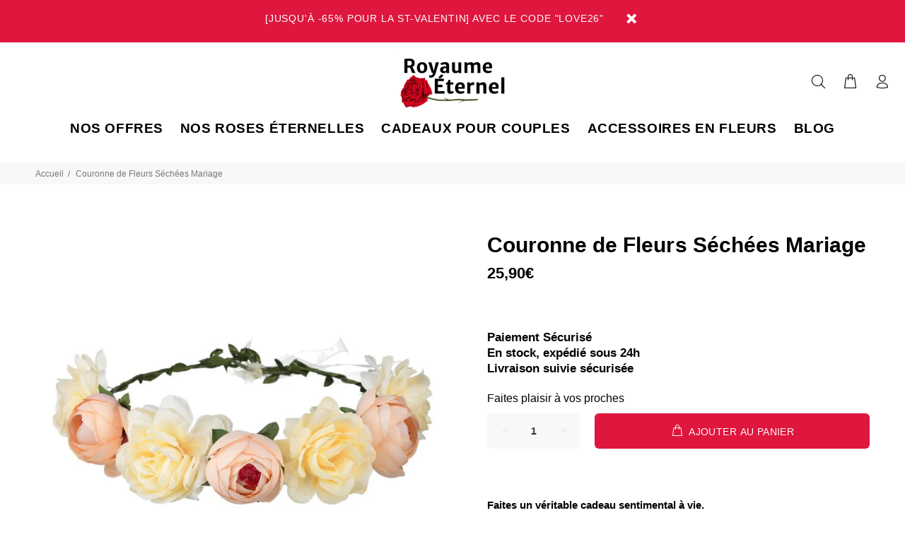

--- FILE ---
content_type: text/javascript; charset=utf-8
request_url: https://royaume-eternel.com/products/couronne-de-fleurs-sechees-mariage.js
body_size: 3165
content:
{"id":5358844412063,"title":"Couronne de Fleurs Séchées Mariage","handle":"couronne-de-fleurs-sechees-mariage","description":"\u003cp\u003eElle est devenue l'accessoire de mode idéal depuis quelques années, la jolie \u003cstrong\u003e Couronne de Fleurs Séchées Mariage\u003c\/strong\u003e et son look Hippie, Bohème. Idéale pour les mariages, les enterrements de vie de jeune fille et bien entendu en accessoire de mode, la Couronne de Fleurs Séchées Mariage est parfaite. \u003c\/p\u003e\n\u003cul\u003e\n\u003cli\u003e\n\u003cb\u003e\u003cspan style=\"text-decoration: underline;\"\u003eHaute qualité\u003c\/span\u003e\u003c\/b\u003e : pétales en fibre Acrylique et contour tressé\u003c\/li\u003e\n\u003c\/ul\u003e\n\u003cul\u003e\n\u003cli\u003e\n\u003cspan style=\"text-decoration: underline;\"\u003e\u003cb\u003eDurée de vie\u003c\/b\u003e\u003c\/span\u003e : Éternelle\u003c\/li\u003e\n\u003c\/ul\u003e\n\u003cul\u003e\n\u003cli\u003e\n\u003cspan style=\"text-decoration: underline;\"\u003eTaille\u003c\/span\u003e : 50-60 cm Ajustable grâce au ruban de satin\u003c\/li\u003e\n\u003c\/ul\u003e\n\u003cul\u003e\n\u003cli\u003e\n\u003cspan style=\"text-decoration: underline;\"\u003eConseils de conservation\u003c\/span\u003e : préserver de l'humidité et du touché à répétition\u003c\/li\u003e\n\u003c\/ul\u003e\n\u003cp\u003eRéalisée avec amour ❤️\u003c\/p\u003e\n\u003cbr\u003e\n\u003cdiv class=\"my_centered_buttons\"\u003e\u003cbutton style=\"background-color: #df163e; border-radius: 10px; border: none; color: white; padding: 7px 14px; font-size: 16px; cursor: pointer;\" onclick=\"let secondTextFind = false;\nvar moreText = document.getElementsByClassName('moreTextAfter');\nvar displayStyle_0 = moreText[0].style.display;\nvar displayStyle_1 = null;\nif(displayStyle_0 === 'block') moreText[0].style.display = 'none';\nelse moreText[0].style.display = 'block';\nif(moreText[1] !== null \u0026amp;\u0026amp; moreText[1] !== undefined)\ndisplayStyle_1 = moreText[1].style.display;\nif(displayStyle_1 !== null \u0026amp;\u0026amp; displayStyle_1 === 'block')\nmoreText[1].style.display = 'none';\nelse if(displayStyle_1 !== null \u0026amp;\u0026amp; displayStyle_1 === 'none')\nmoreText[1].style.display = 'block';\"\u003eEn savoir plus\u003c\/button\u003e\u003c\/div\u003e\n\u003cdiv style=\"display: none; margin-top: 5px;\" class=\"moreTextAfter\"\u003e\n\u003cbr\u003e\u003ch2\u003eDeviens une Princesse Hippie avec ces accessoires cheveux !\u003c\/h2\u003e\n\u003cp\u003ePendant les années 60', une culture a vu le jour aux États-Unis : le mouvement Hippie. C'est avec ce mouvement que les \u003cstrong\u003ecouronnes de fleurs\u003c\/strong\u003e ont connu leur moment de popularité avec une symbolique pacifique et naturelle. La culture Hippie a influencé la mode globalement, notamment l'utilisation importante des couronnes de fleurs lors des mariages.\u003c\/p\u003e\n\u003cp\u003eSi les mariées ont continué à utiliser des fleurs dans les traditions, ce sont les Hippies qui ont influencé son utilisation moderne. Le fait d'orner leur \u003cstrong\u003echevelure avec des fleurs\u003c\/strong\u003e, créé un lien avec la nature. \u003c\/p\u003e\n\u003ch2\u003eQuelle coiffure avec une Couronne de Fleurs Séchées Mariage ?\u003c\/h2\u003e\n\u003cp\u003eChaque coiffure et type de cheveux est magnifique orné de fleurs ! Si tu souhaites que les \u003cstrong\u003efleurs naturelles\u003c\/strong\u003e ne fassent qu'un avec tes cheveux pour un look plus léger, fais en sorte que la teinte des fleurs corresponde à celle de ta chevelure. Pour illustrer cela, les brunes s'associent facilement au rouge tout aussi bien qu'aux teintes plus sombres.\u003c\/p\u003e\n\u003cp\u003eÀ l'inverse, si tu souhaites que ta \u003cstrong\u003e Couronne de Fleurs Séchées Mariage\u003c\/strong\u003e ressorte clairement, fais le choix de tons opposés. Les chevelures blondes iront parfaitement bien avec des roses clairs, quant aux rousses paraissent fabuleuses avec des blancs, les chevelures brunes se marient facilement avec des jaunes.\u003c\/p\u003e\n\u003cp\u003eUne grande majorité des Couronnes sont faites d'un fil de fer bien équilibré, les épingles à cheveux sont nécessaires si tu as envie d'un maintien sans faille. Lorsque tu as les cheveux lâchés, n'oublie pas d'user de la laque pour ta coiffure avant de disposer la \u003cstrong\u003eCouronne\u003c\/strong\u003e. Appliquer des solutions chimiques sur les fleurs n'est pas une bonne chose. Pour ce qui est des coiffures, si tu décides de porter un chignon ou une tresse, il est important de le faire en fonction des détails de la Couronne.\u003c\/p\u003e\n\u003cp\u003eAprès avoir posé la Couronne sur ta tête, n'y touche plus ou du mois le minimum possible, fais en sorte que tu ne sois pas les fleurs.\u003c\/p\u003e\n\u003ch2\u003eCouronne de Fleur pour Mariage Bohème\u003c\/h2\u003e\n\u003cp\u003eBien que les \u003cstrong\u003e Couronne de Fleurs Séchées Mariage\u003c\/strong\u003e sont devenues extrêmement populaires, lors des mariages ou des festivals, elles ne sont pas une nouveauté. La fameuse \u003cstrong\u003ecoiffe de fleurs fraîches\u003c\/strong\u003e est utilisée et très estimée dans le monde entier depuis des siècles.\u003c\/p\u003e\n\u003cp\u003eCette \u003cstrong\u003edécoration florale\u003c\/strong\u003e possède une histoire et des racines. Ces accessoires pour cheveux diffusaient une magnifique symbolique, ils témoignaient de le succès et un statut social élevé. Les Fleurs Artificielles servaient aussi de décoration lors d'un \u003cstrong\u003eMariage Bohème\u003c\/strong\u003e. \u003c\/p\u003e\n\u003cp\u003eIl n'y a pas que la mariée, la \u003cstrong\u003e Couronne de Fleurs Séchées Mariage\u003c\/strong\u003e est souvent adoptée par les demoiselles d'honneur. Une \u003cstrong\u003eFleur Artificielle\u003c\/strong\u003e diffuse un équilibre et une atmosphère apaisante. Le bouquet de mariage devrait être choisi en fonction de cette ambiance.\u003c\/p\u003e\n\u003cp\u003e\u003cspan\u003eN'hésite surtout pas à nous demander conseil pour votre mariage. Qu'il s'agisse des bouquets tant comme pour des arrangements floraux. \u003c\/span\u003e\u003c\/p\u003e\n\u003ch2\u003eLa Couronne Fleurie, un accessoire de mode\u003c\/h2\u003e\n\u003cp\u003eAvec le temps, les fleurs ont évolué comme un ornement tissé sur les tuniques traditionnelles au sein de nombreuses sociétés. Et avec la mondialisation, les \u003cstrong\u003eCouronnes de Fleurs cheveux\u003c\/strong\u003e sont maintenant des accessoires tendances au style champêtre. \u003c\/p\u003e\n\u003cp\u003eIl y a des millénaires, le fer à cheval ou la couronne de forme circulaire témoigne d'une figure d'influence, d'éternité et de gloire. La Rome antique et la Grèce avaient des Couronnes faites de \u003cstrong\u003etissus,\u003c\/strong\u003e de feuilles de lierre et en \u003cstrong\u003efleurs séchées\u003c\/strong\u003e.\u003c\/p\u003e\n\u003cp\u003eMaintenant, les Couronnes de Fleurs sont à la mode et au goût des tendances. Principalement pour les friands de style Vintage, Hippie tout comme Bohème. Comme tu le sais, la \u003cstrong\u003eCouronne Fleurie\u003c\/strong\u003e date des civilisations anciennes et est très loin de perdre en popularité.  \u003c\/p\u003e\n\u003ch2\u003eQuelle Couronne de Fleurs choisir ?\u003c\/h2\u003e\n\u003cp\u003eAu sein du Royaume Éternel, tu peux être sûr de trouver ton bonheur parmi les différentes Couronnes. La \u003cstrong\u003e Couronne de Fleurs Séchées Mariage\u003c\/strong\u003e par exemple possède des pétales en soie ainsi tu pourras la garder longtemps comme un souvenir.\u003c\/p\u003e\n\u003cp\u003eLa première étape consiste à choisir le style de Couronne qui te correspond le mieux pour l'occasion, afin de sublimer. Pour une utilisation de tous les jours, le serre-tête et le bandeau pour cheveux seront idéals. À l'inverse, pour des occasions plus habillées, le mieux reste les Couronnes de \u003cstrong\u003eFleurs stabilisées\u003c\/strong\u003e, composées de \u003cstrong\u003efeuillage\u003c\/strong\u003e et un \u003cstrong\u003eruban\u003c\/strong\u003e en satin ou en dentelle. Notre artisan fleuriste réalise des compositions florales pour femme.\u003c\/p\u003e\n\u003cp\u003eNous pouvons maintenant passer à la seconde étape, vient maintenant la couleur des fleurs. De la même façon qu'un bouquet de fleurs, les\u003cstrong\u003e Fleurs Blanches\u003c\/strong\u003e sont faites pour les mariages ou pour des occasions telles que Communion ou le Baptême. Si tu veux la porter dans le cadre d'une occasion amoureuse, les Roses Rouges sont bien entendues un excellent choix pour ton tour de tête artificiel.\u003c\/p\u003e\n\u003c\/div\u003e","published_at":"2020-07-18T10:30:00+02:00","created_at":"2020-07-06T18:42:54+02:00","vendor":"Royaume Éternel","type":"Couronne de fleurs","tags":["Multicolore"],"price":2590,"price_min":2590,"price_max":2590,"available":true,"price_varies":false,"compare_at_price":0,"compare_at_price_min":0,"compare_at_price_max":0,"compare_at_price_varies":false,"variants":[{"id":35021500383391,"title":"Default Title","option1":"Default Title","option2":null,"option3":null,"sku":"19024067-photo-color-9-standard","requires_shipping":true,"taxable":false,"featured_image":{"id":17721518915743,"product_id":5358844412063,"position":1,"created_at":"2020-07-06T18:42:56+02:00","updated_at":"2020-07-06T18:42:56+02:00","alt":null,"width":640,"height":640,"src":"https:\/\/cdn.shopify.com\/s\/files\/1\/0273\/7415\/7961\/products\/product-image-1350132352.jpg?v=1594053776","variant_ids":[35021500383391]},"available":true,"name":"Couronne de Fleurs Séchées Mariage","public_title":null,"options":["Default Title"],"price":2590,"weight":0,"compare_at_price":0,"inventory_management":"shopify","barcode":"","featured_media":{"alt":null,"id":9895616381087,"position":1,"preview_image":{"aspect_ratio":1.0,"height":640,"width":640,"src":"https:\/\/cdn.shopify.com\/s\/files\/1\/0273\/7415\/7961\/products\/product-image-1350132352.jpg?v=1594053776"}},"requires_selling_plan":false,"selling_plan_allocations":[]}],"images":["\/\/cdn.shopify.com\/s\/files\/1\/0273\/7415\/7961\/products\/product-image-1350132352.jpg?v=1594053776"],"featured_image":"\/\/cdn.shopify.com\/s\/files\/1\/0273\/7415\/7961\/products\/product-image-1350132352.jpg?v=1594053776","options":[{"name":"Title","position":1,"values":["Default Title"]}],"url":"\/products\/couronne-de-fleurs-sechees-mariage","media":[{"alt":null,"id":9895616381087,"position":1,"preview_image":{"aspect_ratio":1.0,"height":640,"width":640,"src":"https:\/\/cdn.shopify.com\/s\/files\/1\/0273\/7415\/7961\/products\/product-image-1350132352.jpg?v=1594053776"},"aspect_ratio":1.0,"height":640,"media_type":"image","src":"https:\/\/cdn.shopify.com\/s\/files\/1\/0273\/7415\/7961\/products\/product-image-1350132352.jpg?v=1594053776","width":640}],"requires_selling_plan":false,"selling_plan_groups":[]}